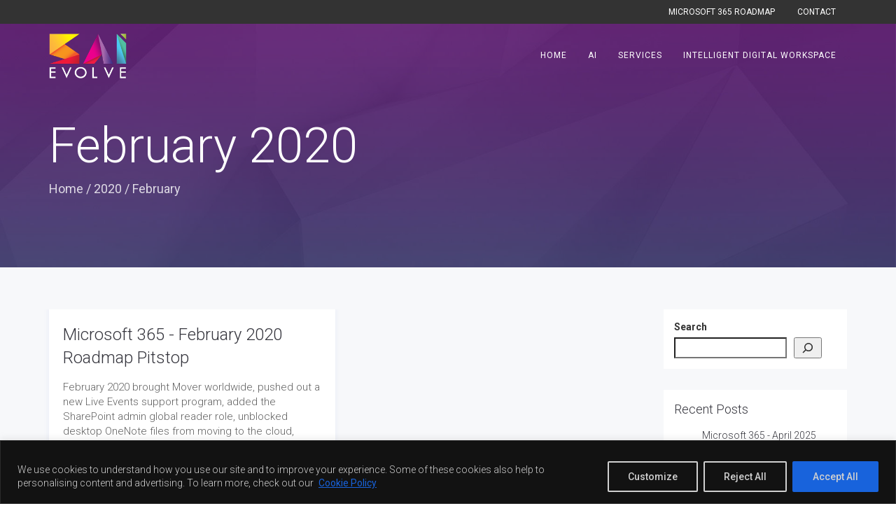

--- FILE ---
content_type: text/css
request_url: https://cdne-p-wp-saievolve.azureedge.net/saievolve-web/wp-content/uploads/freshframework/css/colors.css?ver=6.9
body_size: 5419
content:
.l-services-v1 .l-services-v1-icon{
	box-shadow:0 0 5px 2px rgba(0, 188, 212, 0.7)
}
.l-services-v1.l-services-v1-icon-one .l-services-v1-title{
	color:#4b9ec2
}
.blog-grid .blog-grid-supplemental-category,
.blog-grid .blog-grid-supplemental-category a{
	color:#4b9ec2
}
.widget_archive li a:hover,
.widget_categories li a:hover,
.widget_pages li a:hover,
.widget_meta li a:hover,
.widget_recent_comments li a:hover,
.widget_recent_entries li a:hover,
.widget_nav_menu li a:hover,
.woocommerce.widget_product_categories li a:hover,
.widget_rss li a:hover{
	color:#4b9ec2
}
#searchform #searchsubmit{
	color:#4b9ec2
}
#searchform #searchsubmit:hover{
	background-color:#4b9ec2;
	border-color:#4b9ec2
}
.widget_tag_cloud .widget-body a:hover{
	background:#4b9ec2;
	border-color:#4b9ec2
}
.news-v3 .news-v3-content .news-v3-subtitle a{
	color:#4b9ec2
}
.news-v4 .news-v4-divider{
	border-bottom:1px solid #4b9ec2
}
.blog-grid-supplemental .blog-grid-supplemental-title a{
	color:#4b9ec2
}
.news-v8:hover .news-v8-img-effect:before{
	background-color:rgba(0, 188, 212, 0.7)
}
.news-v8 .news-v8-footer-list .news-v8-footer-list-link:hover,
.fg-text-light.news-v8-footer .news-v8-footer-list-item .ff-meta-item a:hover,
.fg-text-light.news-v9-title a:hover{
	color:#4b9ec2
}
.news-v8 .news-v8-more .news-v8-more-link{
	background-color:#4b9ec2
}
.blockquotes-v1{
	color:#4b9ec2
}
.blockquotes-v1:after{
	background-color:#4b9ec2
}
.breadcrumbs-v1 a:hover{
	color:#4b9ec2
}
.breadcrumbs-v1 li.active{
	color:#4b9ec2
}
.breadcrumbs-v2 a:hover{
	color:#4b9ec2
}
.breadcrumbs-v2 li.active{
	color:#4b9ec2
}
.breadcrumbs-v3 a:hover{
	color:#4b9ec2
}
.breadcrumbs-v3 li.active{
	color:#4b9ec2
}
.breadcrumbs-v4 a:hover{
	color:#4b9ec2
}
.breadcrumbs-v5 a:hover{
	color:#4b9ec2
}
.btn-base-bg-anim{
	background:#4b9ec2
}
.btn-base-bg-anim:hover,
.btn-base-bg-anim:focus,
.btn-base-bg-anim.focus{
	background:#4b9ec2
}
.btn-group.btn-white-toggle.open .btn-white-bg:after{
	color:#4b9ec2
}
.btn-group.btn-white-toggle .dropdown-menu>li>a:hover,
.btn-group.btn-white-toggle .dropdown-menu>li>a:focus{
	background:#4b9ec2
}
.btn-dropdown-group.open .btn-dropdown-toggle{
	background:#4b9ec2
}
.btn-dropdown-group:hover .btn-dropdown-toggle{
	background:#4b9ec2
}
.divider-v1 .divider-v1-element-bg,
.divider-v2 .divider-v2-element-bg,
.divider-v3 .divider-v3-element-bg,
.divider-v3-5 .divider-v3-5-element-bg{
	background:#4b9ec2
}
.divider-v1 .divider-v1-icon,
.divider-v2 .divider-v2-icon,
.divider-v3 .divider-v3-icon,
.divider-v3-5 .divider-v3-5-icon{
	color:#4b9ec2
}
.divider-v5 .divider-v5-element{
	color:#4b9ec2
}
.divider-v5 span.before,
.divider-v5 span.after{
	border-color:#4b9ec2
}
.dropcap-base-bordered{
	color:#4b9ec2;
	border:1px solid #4b9ec2
}
.lists-base .lists-item-element-brd{
	color:#4b9ec2;
	border:1px solid #4b9ec2
}
.paginations-v3-list li>a:hover,
.paginations-v3-list li>span:hover{
	color:#4b9ec2
}
.paginations-v3-list li>.current,
.paginations-v3-list.page-numbers-single li>span,
.paginations-v3-list li.active>a,
.paginations-v3-list li.active>span{
	background:#4b9ec2
}
.paginations-v3-list li>.current:hover,
.paginations-v3-list.page-numbers-single li>span:hover,
.paginations-v3-list li.active>a:hover,
.paginations-v3-list li.active>span:hover{
	background:#4b9ec2
}
.pagers-v2 li>a:hover,
.pagers-v2 li>span:hover{
	background:#4b9ec2
}
.segment-controls{
	border:1px solid #4b9ec2
}
.tab-v1 .nav-tabs>li.active>a{
	color:#4b9ec2
}
.tab-v3 .nav-tabs>li:hover>a{
	color:#4b9ec2
}
.tab-v5 .nav-tabs.nav-tabs-left>li.active>a,
.tab-v5 .nav-tabs.nav-tabs-left>li:hover>a{
	color:#4b9ec2
}
.tab-v6 .nav-tabs.nav-tabs-right>li:active>a,
.tab-v6 .nav-tabs.nav-tabs-right>li:hover>a{
	color:#4b9ec2
}
.theme-icons-base{
	color:#4b9ec2
}
.theme-icons-wrap>a[href]>.theme-icons-white-bg:hover,
.team-v9 .theme-icons:hover{
	background-color:#4b9ec2
}
.animate-theme-icons .animate-theme-icons-base-brd{
	color:#4b9ec2;
	border:1px solid #4b9ec2
}
.timeline-v1 .timeline-v1-list-item .timeline-v1-news-title>a:hover{
	color:#4b9ec2
}
.timeline-v2 .timeline-v2-news-title>a:hover{
	color:#4b9ec2
}
.timeline-v4 .timeline-v4-subtitle a{
	color:#4b9ec2
}
.call-to-action-v1 .call-to-action-v1-title span,
.call-to-action-v2 .call-to-action-v2-telephone{
	color:#4b9ec2
}
.call-to-action-v3 .call-to-action-badge{
	background-color:#4b9ec2
}
.icon-box-v1 .icon-box-v1-header{
	background-color:#4b9ec2
}
.icon-box-v2 .icon-box-v2-icons{
	color:#4b9ec2
}
.services-v8:hover{
	background:#4b9ec2
}
.team-v3 .team-v3-overlay-content .theme-icons-white-bg:hover,
.team-v4 .team-v4-overlay-content .theme-icons-white-bg:hover{
	background-color:#4b9ec2
}
.team-v3 .team-v3-member-position{
	color:#4b9ec2
}
.testimonials-v1 .testimonials-v1-author{
	color:#4b9ec2
}
.testimonials-v4 .testimonials-v4-author{
	color:#4b9ec2
}
.testimonials-v5 .testimonials-v5-author{
	color:#4b9ec2
}
.testimonials-v6 .testimonials-v6-author{
	color:#4b9ec2
}
.footer-link-v6-list .footer-link-v6-list-item .footer-link-v6-list-link:hover{
	color:#4b9ec2
}
.header ul.navbar-nav.no-ff>li.current-menu-item>a,
.header .navbar-nav .nav-item-child.active{
	color:#4b9ec2
}
.header ul.navbar-nav.no-ff>li.current-menu-item>a:hover,
.header .navbar-nav .nav-item-child.active:hover{
	color:#4b9ec2
}
.header ul.navbar-nav.no-ff>li>a:hover,
.header ul.navbar-nav.no-ff>li>a:focus,
.header .navbar-nav .nav-item-child:hover,
.header .navbar-nav .nav-item-child:focus{
	color:#4b9ec2
}
@media (max-width: 991px) {
	.header .navbar-nav .nav-item-bg .nav-item-child{
		background:#4b9ec2
	}

}
@media (min-width: 992px) {
	.header .navbar-nav .nav-item:hover .nav-item-child{
		color:#4b9ec2
	}
	.header .navbar-nav .nav-item-bg .nav-item-child{
		background:#4b9ec2
	}

}
.header-center-aligned .navbar-nav .nav-item-child:hover{
	color:#4b9ec2
}
@media (max-width: 991px) {
	.header-center-aligned .navbar-nav .nav-item-bg .nav-item-child{
		background:#4b9ec2
	}

}
@media (min-width: 992px) {
	.header-center-aligned .navbar-nav .nav-item:hover .nav-item-child{
		color:#4b9ec2
	}
	.header-center-aligned .navbar-nav .nav-item-bg .nav-item-child{
		background:#4b9ec2
	}

}
@media (max-width: 991px) {
	.header-center-aligned-transparent .navbar-nav .nav-item-bg .nav-item-child{
		background:#4b9ec2
	}

}
@media (min-width: 992px) {
	.header-center-aligned-transparent .navbar-nav .nav-item:hover .nav-item-child{
		color:#4b9ec2
	}
	.header-center-aligned-transparent .navbar-nav .nav-item-child.active{
		color:#4b9ec2
	}
	.header-center-aligned-transparent .navbar-nav .nav-item-bg .nav-item-child{
		background:#4b9ec2
	}

}
.header-fullscreen-menu .nav-main-item-child.nav-main-item-child-dropdown.active,
.header-fullscreen-menu .nav-main-item-child.nav-main-item-child-dropdown:hover,
.header-fullscreen-menu .nav-main-item-child.nav-submenu-item-child-dropdown.active,
.header-fullscreen-menu .nav-main-item-child.nav-submenu-item-child-dropdown:hover,
.header-fullscreen-menu .nav-submenu-item-child.nav-main-item-child-dropdown.active,
.header-fullscreen-menu .nav-submenu-item-child.nav-main-item-child-dropdown:hover,
.header-fullscreen-menu .nav-submenu-item-child.nav-submenu-item-child-dropdown.active,
.header-fullscreen-menu .nav-submenu-item-child.nav-submenu-item-child-dropdown:hover{
	color:#4b9ec2
}
.header-fullscreen-menu .nav-main-item-child.nav-main-item-child-dropdown.active:before,
.header-fullscreen-menu .nav-main-item-child.nav-main-item-child-dropdown.active:after,
.header-fullscreen-menu .nav-main-item-child.nav-main-item-child-dropdown:hover:before,
.header-fullscreen-menu .nav-main-item-child.nav-main-item-child-dropdown:hover:after,
.header-fullscreen-menu .nav-main-item-child.nav-submenu-item-child-dropdown.active:before,
.header-fullscreen-menu .nav-main-item-child.nav-submenu-item-child-dropdown.active:after,
.header-fullscreen-menu .nav-main-item-child.nav-submenu-item-child-dropdown:hover:before,
.header-fullscreen-menu .nav-main-item-child.nav-submenu-item-child-dropdown:hover:after,
.header-fullscreen-menu .nav-submenu-item-child.nav-main-item-child-dropdown.active:before,
.header-fullscreen-menu .nav-submenu-item-child.nav-main-item-child-dropdown.active:after,
.header-fullscreen-menu .nav-submenu-item-child.nav-main-item-child-dropdown:hover:before,
.header-fullscreen-menu .nav-submenu-item-child.nav-main-item-child-dropdown:hover:after,
.header-fullscreen-menu .nav-submenu-item-child.nav-submenu-item-child-dropdown.active:before,
.header-fullscreen-menu .nav-submenu-item-child.nav-submenu-item-child-dropdown.active:after,
.header-fullscreen-menu .nav-submenu-item-child.nav-submenu-item-child-dropdown:hover:before,
.header-fullscreen-menu .nav-submenu-item-child.nav-submenu-item-child-dropdown:hover:after{
	color:#4b9ec2
}
.header-fullscreen-menu .nav-dropdown-menu .nav-dropdown-menu-link:hover{
	color:#4b9ec2
}
.header-fullscreen-menu .nav-dropdown-menu .nav-dropdown-menu-child.active{
	color:#4b9ec2
}
.header-fullscreen-menu .nav-dropdown-menu .nav-dropdown-menu-child:hover{
	color:#4b9ec2
}
.header-section-scroll ul.header-section-scroll-menu li.active .nav-item-child:hover,
.header-section-scroll ul.header-section-scroll-menu li.active .nav-item-child:focus{
	color:#4b9ec2
}
.header-section-scroll .header-section-scroll-menu li a:hover{
	color:#4b9ec2
}
.header-slide .header-slide-nav .header-slide-nav-link:hover{
	color:#4b9ec2
}
.header-slide-subnav .header-slide-subnav-link.active{
	background:#4b9ec2
}
.header-slide-subnav .header-slide-subnav-link.active:hover{
	background:#4b9ec2
}
.header-slide-subnav .header-slide-subnav-link:hover{
	color:#4b9ec2
}
.header-transparent .navbar-nav .open .nav-item-child:hover{
	color:#4b9ec2
}
@media (max-width: 991px) {
	.header-transparent .navbar-nav .nav-item-bg{
		border:1px solid #4b9ec2
	}
	.header-transparent .navbar-nav .nav-item-bg .nav-item-child{
		background:#4b9ec2
	}

}
@media (min-width: 992px) {
	.header-transparent .navbar-nav .nav-item:hover .nav-item-child{
		color:#4b9ec2
	}
	.header-transparent .navbar-nav .nav-item-child.active{
		color:#4b9ec2
	}
	.header-transparent .navbar-nav .nav-item-bg .nav-item-child{
		background:#4b9ec2
	}
	.header-transparent .navbar-nav .nav-item-bg .nav-item-child:hover{
		background:#4b9ec2
	}
	.header-transparent .navbar-nav .nav-item-bg:hover .nav-item-child{
		background:#4b9ec2
	}

}
.search-menu .search-btn .search-btn-default:hover,
.search-menu .search-btn .search-btn-active:hover{
	color:#4b9ec2
}
.search-classic .search-classic-field{
	border-top:2px solid #4b9ec2
}
.search-classic .search-classic-submit-button{
	background-color:#4b9ec2
}
.ark-woocommerce-products a.title:hover{
	color:#4b9ec2
}
.ark-woocommerce-products .add_to_cart_button,
.ark-woocommerce-products .added_to_cart{
	border:1px solid #4b9ec2;
	color:#4b9ec2
}
.ark-woocommerce-products .add_to_cart_button:hover,
.ark-woocommerce-products .added_to_cart:hover,
.ark-woocommerce-products .add_to_cart_button.loading{
	background:#4b9ec2
}
.animsition-loading{
	border-left:2px solid #4b9ec2
}
.theme-carousel-indicators-v3 li.active,
.theme-carousel-indicators-v3 li.fg-text-dark.active{
	color:#4b9ec2;
	border-bottom-color:#4b9ec2
}
.theme-carousel-indicators-v3 li:hover,
.theme-carousel-indicators-v3 li.fg-text-dark:hover{
	border-bottom-color:#4b9ec2
}
.theme-carousel-indicators-v3 li:hover.active,
.theme-carousel-indicators-v3 li.fg-text-dark:hover.active{
	color:#4b9ec2;
	border-bottom-color:#4b9ec2
}
.theme-carousel-indicators-v5 li.active .theme-carousel-indicators-item{
	border:2px solid #4b9ec2
}
.owl-dot span,
.owl-dots span{
	border:1px solid #4b9ec2
}
.theme-portfolio .cbp-l-loadMore-button .cbp-l-loadMore-link,
.theme-portfolio .cbp-l-loadMore-button .cbp-l-loadMore-button-link,
.theme-portfolio .cbp-l-loadMore-text .cbp-l-loadMore-link,
.theme-portfolio .cbp-l-loadMore-text .cbp-l-loadMore-button-link{
	color:#4b9ec2;
	border:1px solid #4b9ec2
}
.theme-portfolio .cbp-item .theme-portfolio-lightbox .theme-portfolio-item-v3-icon:hover:before,
.theme-portfolio .cbp-item .theme-portfolio-lightbox .theme-portfolio-item-v3-icon:hover:after{
	background:#4b9ec2
}
.portfolio-item-category:hover{
	color:#4b9ec2
}
.theme-portfolio-v2 .cbp-l-filters-alignRight .cbp-filter-item:hover{
	color:#4b9ec2
}
.theme-portfolio-filter-v1 .cbp-filter-item.cbp-filter-item-active{
	color:#4b9ec2
}
.bootstrap-switch .bootstrap-switch-handle-on.bootstrap-switch-base,
.bootstrap-switch .bootstrap-switch-handle-off.bootstrap-switch-base{
	background:#4b9ec2
}
.brd-color-base{
	border-color:#4b9ec2 !important
}
.bg-color-base-hover:hover{
	background:#4b9ec2 !important
}
.icon-color-base-hover:hover .animate-icon-item:last-child{
	color:#4b9ec2 !important
}
.before-bg-base:before{
	background:#4b9ec2 !important
}
.after-bg-base:after{
	background:#4b9ec2 !important
}
.before-after-bg-base:before,
.before-after-bg-base:after{
	background:#4b9ec2 !important
}
.ff-button-base-slide{
	color:#4b9ec2;
	border-color:#4b9ec2
}
.ff-button-base-slide:hover,
.ff-button-base-slide:focus,
.ff-button-base-slide.focus{
	background:#4b9ec2;
	border-color:#4b9ec2
}
.progress-box-v1 .progress-bar{
	background-color:#4b9ec2
}
.blog-simple-2-divider{
	background-color:#4b9ec2
}
.blog-simple-3-divider{
	background-color:#4b9ec2
}
.theme-portfolio-v2 .cbp-filter-item.cbp-filter-item-active{
	color:#4b9ec2
}
a{
	color:#4b9ec2
}
a:focus,a:hover,a:active{
	color:#4b9ec2
}
h1>a:hover,h2>a:hover,h3>a:hover,h4>a:hover,h5>a:hover,h6>a:hover{
	color:#4b9ec2
}
::selection{
	background:#4b9ec2
}
::-webkit-selection{
	background:#4b9ec2
}
::-moz-selection{
	background:#4b9ec2
}
.blog-classic .blog-classic-content .blog-classic-share .blog-classic-share-item .blog-classic-share-link:hover .blog-share-icon{
	color:#4b9ec2
}
.blog-classic .blog-classic-content .blog-classic-publisher .blog-classic-publisher-name>a:hover{
	color:#4b9ec2
}
.blog-grid .blog-grid-supplemental-category{
	color:#4b9ec2
}
.blog-grid-quote .blog-grid-quote-text:hover{
	color:#4b9ec2
}
.blog-grid-quote-v2{
	background:#4b9ec2
}
.blog-grid-thumb .blog-grid-thumb-body:before{
	background:rgba(0, 188, 212, 0.7)
}
.twitter-feed .twitter-feed-item .twitter-feed-content .twitter-feed-link{
	color:#4b9ec2
}
.featured-article .featured-article-content .featured-article-content-title>a:hover{
	color:#4b9ec2
}
.blog-sidebar-tags>li>a:hover{
	background:#4b9ec2;
	border-color:#4b9ec2
}
.btn-base-brd{
	color:#4b9ec2;
	border-color:#4b9ec2
}
.btn-base-brd:hover,
.btn-base-brd:focus,
.btn-base-brd.focus{
	background:#4b9ec2;
	border-color:#4b9ec2
}
.btn-white-bg:hover,
.btn-white-bg:focus,
.btn-white-bg.focus{
	background:#4b9ec2;
	border-color:#4b9ec2
}
.btn-base-bg-slide{
	background:#4b9ec2
}
.btn-base-bg-slide:hover,
.btn-base-bg-slide:focus,
.btn-base-bg-slide.focus{
	background:#4b9ec2
}
.btn-white-bg-slide:after,
.btn-white-bg-slide:before{
	background:#4b9ec2
}
.blog-teaser-v2:hover .blog-teaser-v2-overlay{
	background:rgba(0, 188, 212, 0.7)
}
.news-v1 .news-v1-heading .news-v1-heading-tag:hover{
	color:#4b9ec2
}
.news-v1 .news-v1-lists .news-v1-lists-item .news-v1-lists-link:hover{
	color:#4b9ec2
}
.news-v4 .news-v4-title-element-left:after{
	border-bottom-color:#4b9ec2
}
.news-v4 .news-v4-title-element-right:after{
	border-bottom-color:#4b9ec2
}
.news-v5 .news-v5-icon{
	color:#4b9ec2
}
.news-v6 .news-v6-subtitle{
	color:#4b9ec2
}
.news-v8:hover .news-v8-img-effect:before{
	background:rgba(0, 188, 212, 0.7)
}
.news-v8 .news-v8-footer-list .news-v8-footer-list-link:hover{
	color:#4b9ec2
}
.news-v8 .news-v8-more .news-v8-more-link{
	background:#4b9ec2
}
.accordion-v1 .panel-title>a[aria-expanded="true"]{
	background:#4b9ec2
}
.accordion-v1 .panel-title>a:hover{
	background:#4b9ec2
}
.accordion-v2 .panel-title>a:hover{
	color:#4b9ec2
}
.accordion-v2 .panel-title>a:hover:after{
	color:#4b9ec2
}
.accordion-v3 .panel-title>a:hover{
	color:#4b9ec2
}
.accordion-v3 .panel-title>a:hover:before{
	color:#4b9ec2
}
.accordion-v4 .panel-title>a:before{
	color:#4b9ec2
}
.accordion-v4 .panel-title>a:hover{
	color:#4b9ec2
}
.accordion-v4 .panel-title>a:hover:before{
	color:#4b9ec2
}
.accordion-v5 .panel-title>a:hover{
	color:#4b9ec2
}
.accordion-v5 .panel-title>a:hover:after{
	color:#4b9ec2
}
.breadcrumbs-v1 .breadcrumbs-v1-links>li>a:hover{
	color:#4b9ec2
}
.breadcrumbs-v1 .breadcrumbs-v1-links>li.active{
	color:#4b9ec2
}
.breadcrumbs-v2 .breadcrumbs-v2-links>li>a:hover{
	color:#4b9ec2
}
.breadcrumbs-v2 .breadcrumbs-v2-links>li.active{
	color:#4b9ec2
}
.breadcrumbs-v3 .breadcrumbs-v3-links>li>a:hover{
	color:#4b9ec2
}
.breadcrumbs-v3 .breadcrumbs-v3-links>li.active{
	color:#4b9ec2
}
.btn-base{
	color:#4b9ec2
}
.btn-base:hover,
.btn-base:focus,
.btn-base.focus{
	background:#4b9ec2;
	border-color:#4b9ec2
}
.divider-v1 .divider-v1-element-bg,
.divider-v2 .divider-v2-element-bg,
.divider-v3 .divider-v3-element-bg{
	background:#4b9ec2
}
.divider-v2 .divider-v2-icon,
.divider-v3 .divider-v3-icon{
	color:#4b9ec2
}
.dropcap-base{
	color:#4b9ec2
}
.dropcap-base-bg{
	background:#4b9ec2
}
.dropcap-base-bordered{
	color:#4b9ec2;
	border-color:#4b9ec2
}
.bordered-icon .bordered-icon-box:hover{
	background:#4b9ec2
}
.lists-base>li>a:hover,
.lists-dark>li>a:hover{
	color:#4b9ec2
}
.lists-base>li .lists-item-element,
.lists-dark>li .lists-base .lists-item-element,
.lists-base .lists-dark>li .lists-item-element{
	color:#4b9ec2
}
.lists-base .lists-item-element-brd{
	color:#4b9ec2;
	border-color:#4b9ec2
}
.lists-base .lists-item-element-bg{
	background:#4b9ec2
}
.numeric-base-lists>li>a:hover,
.numeric-dark-lists>li>a:hover{
	color:#4b9ec2
}
.numeric-base-lists>li{
	color:#4b9ec2
}
.login .login-form-forgot:hover{
	color:#4b9ec2
}
.paginations-v1-list>li>a:hover,
.paginations-v1-list>li>span:hover{
	background:rgba(0, 188, 212, 0.7)
}
.paginations-v1-list>li.next>a:hover,
.paginations-v1-list>li.next>span:hover,
.paginations-v1-list>li.previous>a:hover,
.paginations-v1-list>li.previous>span:hover{
	color:#4b9ec2
}
.paginations-v1-list>li.active>a,
.paginations-v1-list>li.active>span{
	background:#4b9ec2
}
.paginations-v2-list>li>a:hover,
.paginations-v2-list>li>span:hover{
	color:#4b9ec2;
	border-bottom-color:#4b9ec2
}
.paginations-v2-list>li.active>a,
.paginations-v2-list>li.active>span{
	color:#4b9ec2;
	border-bottom-color:#4b9ec2
}
.paginations-v2-list>li.active>a:hover,
.paginations-v2-list>li.active>span:hover{
	color:#4b9ec2
}
.paginations-v3-list>li>a,
.paginations-v3-list>li>span{
	color:#4b9ec2
}
.paginations-v3-list>li>a:hover,
.paginations-v3-list>li>span:hover{
	color:#4b9ec2
}
.paginations-v3-list>li.active>a,
.paginations-v3-list>li.active>span{
	background:#4b9ec2;
	border-color:#4b9ec2
}
.paginations-v3-list>li.active>a:hover,
.paginations-v3-list>li.active>span:hover{
	background:#4b9ec2
}
.pagers-v1:hover{
	background:#4b9ec2
}
.pagers-v2 li>a:hover,
.pagers-v2 li>span:hover{
	border-color:#4b9ec2;
	background:#4b9ec2
}
.tab-v1 .nav-tabs>li:hover>a{
	color:#4b9ec2
}
.tab-v3 .nav-tabs>li:not(.active):hover>a{
	color:#4b9ec2
}
.tab-v3 .nav-tabs>li.active>a{
	background:#4b9ec2
}
.tab-v4 .nav-tabs{
	background:#4b9ec2
}
.tab-v5 .nav-tabs.nav-tabs-left>li:hover>a{
	color:#4b9ec2
}
.tab-v5 .nav-tabs.nav-tabs-left>li.active>a{
	color:#4b9ec2
}
.tab-v6 .nav-tabs.nav-tabs-right>li:hover>a{
	color:#4b9ec2
}
.tab-v6 .nav-tabs.nav-tabs-right>li.active>a{
	color:#4b9ec2
}
.theme-icons-wrap>a[href]>.theme-icons-base-hover:hover{
	background:#4b9ec2
}
.theme-icons-base-bg{
	background:#4b9ec2
}
.theme-icons-wrap>a[href]>.theme-icons-grey-light-bg:hover{
	background:#4b9ec2
}
.theme-icons-base-brd{
	color:#4b9ec2;
	border-color:#4b9ec2
}
.theme-icons-wrap>a[href]>.theme-icons-base-brd:hover{
	background:#4b9ec2;
	border-color:#4b9ec2
}
.animate-theme-icons .animate-theme-icons-base{
	color:#4b9ec2
}
.animate-theme-icons .animate-theme-icons-base-bg{
	background:#4b9ec2
}
.animate-theme-icons .animate-theme-icons-base-brd{
	color:#4b9ec2;
	border-color:#4b9ec2
}
.theme-icons-elegant .theme-icons-element .theme-icons-wrap>a[href]>.theme-icons:hover{
	background:#4b9ec2
}
.image-gallery .image-gallery-overlay{
	background:rgba(0, 188, 212, 0.7)
}
.image-gallery-v2 .image-gallery-v2-overlay{
	background:rgba(0, 188, 212, 0.7)
}
.i-banner-v2 .i-banner-v2-heading .i-banner-v2-heading-month{
	color:#4b9ec2
}
.i-banner-v3 .i-banner-v3-content .i-banner-v3-element .i-banner-v3-element-icon{
	color:#4b9ec2
}
.newsletter-v5 .newsletter-v5-btn:hover{
	color:#4b9ec2
}
.newsletter-v8:hover{
	background:#4b9ec2
}
.poster-v1 .poster-v1-body .poster-v1-author{
	color:#4b9ec2
}
.poster-v2 .poster-v2-subtitle{
	color:#4b9ec2
}
.process-v1 .process-v1-back{
	background:#4b9ec2
}
.process-v2:hover .process-v2-element{
	background:#4b9ec2
}
.service-block-v4 .service-block-v4-content .service-block-v4-content-subtitle{
	color:#4b9ec2
}
.service-block-v6.service-block-v6-color-three:before{
	background:rgba(0, 188, 212, 0.7)
}
.service-block-v8 .service-block-v8-subtitle{
	color:#4b9ec2
}
.team-v1 .team-v1-content .team-v1-socials .team-v1-socials-link:hover{
	color:#4b9ec2
}
.team-v2 .team-v2-member-position{
	color:#4b9ec2
}
.team-v3 .team-v3-header .team-v3-member-position{
	color:#4b9ec2
}
.team-v5 .team-v5-content .team-v5-author-contact:hover{
	color:#4b9ec2
}
.footer .footer-address .footer-address-link:hover{
	color:#4b9ec2
}
.footer .footer-media .footer-media-item .footer-media-link:hover{
	color:#4b9ec2
}
.footer .footer-tags>li>a:hover{
	background:#4b9ec2;
	border-color:#4b9ec2
}
.footer .footer-news-list .footer-news-list-item .footer-news-list-link:hover{
	color:#4b9ec2
}
.footer .footer-video-title .footer-video-title-link:hover{
	color:#4b9ec2
}
.footer .footer-copyright .footer-copyright-item>a:hover{
	color:#4b9ec2
}
.footer .footer-toggle .footer-toggle-link:hover{
	color:#4b9ec2
}
.footer-v2{
	background:#4b9ec2
}
.footer-v4 .footer-v4-service .footer-v4-service-item .footer-v4-service-icon{
	color:#4b9ec2
}
.footer-v4 .footer-v4-service .footer-v4-service-item .footer-v4-service-link:hover{
	color:#4b9ec2
}
.footer-v4 .footer-v4-news .footer-v4-news-item .footer-v4-news-link:hover{
	color:#4b9ec2
}
.footer-v4 .footer-v4-link:hover{
	color:#4b9ec2
}
.footer-v4 .footer-v4-copyright .footer-v4-terms-list .footer-v4-terms-link:hover{
	color:#4b9ec2
}
.footer-v5 .footer-v5-content-subtitle{
	color:#4b9ec2
}
.footer-v5 .footer-v5-list .footer-v5-list-item .footer-v5-list-link:hover{
	color:#4b9ec2
}
.footer-v5-copyright .footer-v5-copright-socials .footer-v5-copright-socials-item .footer-v5-copright-socials-link:hover{
	color:#4b9ec2
}
.footer-v6 .footer-link-v6-list .footer-link-v6-list-item .footer-link-v6-list-link:hover{
	color:#4b9ec2
}
.form-modal .form-modal-back-btn-message .form-modal-back-btn-message-link{
	color:#4b9ec2
}
.form-modal .form-modal-input-group .form-modal-hide-password:hover{
	color:#4b9ec2
}
.form-modal .form-modal-close-form:hover{
	color:#4b9ec2
}
.header .navbar-toggle:hover .toggle-icon{
	background:#4b9ec2
}
.header .navbar-toggle:hover .toggle-icon:before,
.header .navbar-toggle:hover .toggle-icon:after{
	background:#4b9ec2
}
.header .topbar-toggle-trigger:hover .topbar-toggle-trigger-style{
	background:#4b9ec2
}
.header .topbar-toggle-trigger:hover .topbar-toggle-trigger-style:before,
.header .topbar-toggle-trigger:hover .topbar-toggle-trigger-style:after{
	background:#4b9ec2
}
.header .topbar-toggle-trigger-icon-style:hover{
	color:#4b9ec2
}
.header .navbar-nav .nav-item-child.active{
	color:#4b9ec2
}
.header .navbar-nav .nav-item-child.active:hover{
	color:#4b9ec2
}
.header .navbar-nav .nav-item-child:hover,
.header .navbar-nav .nav-item-child:focus{
	color:#4b9ec2
}
.header .dropdown-menu .dropdown-menu-item .dropdown-menu-item-child.active{
	color:#4b9ec2
}
.header .dropdown-menu .dropdown-menu-item .dropdown-menu-item-child.active:hover{
	color:#4b9ec2
}
.header .dropdown-menu .dropdown-menu-item .dropdown-menu-item-child:hover{
	background:#4b9ec2
}
.header .dropdown-menu .dropdown-menu-item.active .dropdown-menu-item-child{
	color:#4b9ec2
}
.header .dropdown-submenu:hover>.dropdown-submenu-child:not(:hover){
	color:#4b9ec2
}
.header .dropdown-submenu .dropdown-submenu-child.active{
	color:#4b9ec2
}
.header .dropdown-submenu .dropdown-submenu-child.active:hover{
	color:#4b9ec2
}
.header .dropdown-submenu .dropdown-submenu-child.active:hover:after{
	color:#4b9ec2
}
.header .dropdown-submenu .dropdown-submenu-child:hover{
	background:#4b9ec2
}
.header .dropdown-submenu.active .dropdown-submenu-child{
	color:#4b9ec2
}
.header .dropdown-submenu.active .dropdown-submenu-child:hover{
	color:#4b9ec2
}
.header .mega-menu-list .mega-menu-child.active{
	color:#4b9ec2
}
.header .mega-menu-list .mega-menu-child.active:hover{
	color:#4b9ec2
}
.header .mega-menu-list .mega-menu-child:hover{
	background:#4b9ec2
}
@media (max-width: 991px) {
	.header .navbar-nav .nav-item-bg{
		border-color:#4b9ec2
	}
	.header .navbar-nav .nav-item-bg .nav-item-child{
		background:#4b9ec2
	}

}
@media (min-width: 992px) {
	.header .navbar-nav .nav-item:hover .nav-item-child{
		color:#4b9ec2
	}
	.header .navbar-nav .nav-item-bg{
		border-color:#4b9ec2
	}
	.header .navbar-nav .nav-item-bg .nav-item-child{
		background:#4b9ec2
	}

}
.header-center-aligned .navbar-toggle:hover .toggle-icon{
	background:#4b9ec2
}
.header-center-aligned .navbar-toggle:hover .toggle-icon:before,
.header-center-aligned .navbar-toggle:hover .toggle-icon:after{
	background:#4b9ec2
}
.header-center-aligned .topbar-toggle-trigger:hover .topbar-toggle-trigger-style{
	background:#4b9ec2
}
.header-center-aligned .topbar-toggle-trigger:hover .topbar-toggle-trigger-style:before,
.header-center-aligned .topbar-toggle-trigger:hover .topbar-toggle-trigger-style:after{
	background:#4b9ec2
}
.header-center-aligned .topbar-toggle-trigger-icon-style:hover{
	color:#4b9ec2
}
.header-center-aligned .navbar-nav .nav-item-child.active{
	color:#4b9ec2
}
.header-center-aligned .navbar-nav .nav-item-child.active:hover{
	color:#4b9ec2
}
.header-center-aligned .navbar-nav .nav-item-child:hover,
.header-center-aligned .navbar-nav .nav-item-child:focus{
	color:#4b9ec2
}
.header-center-aligned .dropdown-menu .dropdown-menu-item .dropdown-menu-item-child.active{
	color:#4b9ec2
}
.header-center-aligned .dropdown-menu .dropdown-menu-item .dropdown-menu-item-child.active:hover{
	color:#4b9ec2
}
.header-center-aligned .dropdown-menu .dropdown-menu-item .dropdown-menu-item-child:hover{
	background:#4b9ec2
}
.header-center-aligned .dropdown-menu .dropdown-menu-item.active .dropdown-menu-item-child{
	color:#4b9ec2
}
.header-center-aligned .dropdown-submenu:hover>.dropdown-submenu-child:not(:hover){
	color:#4b9ec2
}
.header-center-aligned .dropdown-submenu .dropdown-submenu-child.active{
	color:#4b9ec2
}
.header-center-aligned .dropdown-submenu .dropdown-submenu-child.active:hover{
	color:#4b9ec2
}
.header-center-aligned .dropdown-submenu .dropdown-submenu-child.active:hover:after{
	color:#4b9ec2
}
.header-center-aligned .dropdown-submenu .dropdown-submenu-child:hover{
	background:#4b9ec2
}
.header-center-aligned .dropdown-submenu.active .dropdown-submenu-child{
	color:#4b9ec2
}
.header-center-aligned .dropdown-submenu.active .dropdown-submenu-child:hover{
	color:#4b9ec2
}
.header-center-aligned .mega-menu-list .mega-menu-child.active{
	color:#4b9ec2
}
.header-center-aligned .mega-menu-list .mega-menu-child.active:hover{
	color:#4b9ec2
}
.header-center-aligned .mega-menu-list .mega-menu-child:hover{
	background:#4b9ec2
}
@media (max-width: 991px) {
	.header-center-aligned .navbar-nav .nav-item-bg{
		border-color:#4b9ec2
	}
	.header-center-aligned .navbar-nav .nav-item-bg .nav-item-child{
		background:#4b9ec2
	}

}
@media (min-width: 992px) {
	.header-center-aligned .navbar-nav .nav-item:hover .nav-item-child{
		color:#4b9ec2
	}
	.header-center-aligned .navbar-nav .nav-item-bg{
		border-color:#4b9ec2
	}
	.header-center-aligned .navbar-nav .nav-item-bg .nav-item-child{
		background:#4b9ec2
	}

}
.header-center-aligned-transparent .navbar-toggle:hover .toggle-icon{
	background:#4b9ec2
}
.header-center-aligned-transparent .navbar-toggle:hover .toggle-icon:before,
.header-center-aligned-transparent .navbar-toggle:hover .toggle-icon:after{
	background:#4b9ec2
}
.header-center-aligned-transparent .topbar-toggle-trigger:hover .topbar-toggle-trigger-style{
	background:#4b9ec2
}
.header-center-aligned-transparent .topbar-toggle-trigger:hover .topbar-toggle-trigger-style:before,
.header-center-aligned-transparent .topbar-toggle-trigger:hover .topbar-toggle-trigger-style:after{
	background:#4b9ec2
}
.header-center-aligned-transparent .topbar-toggle-trigger-icon-style:hover{
	color:#4b9ec2
}
.header-center-aligned-transparent .navbar-nav .nav-item-child.active{
	color:#4b9ec2
}
.header-center-aligned-transparent .navbar-nav .nav-item-child.active:hover{
	color:#4b9ec2
}
.header-center-aligned-transparent .navbar-nav .nav-item-child:hover{
	color:#4b9ec2
}
.header-center-aligned-transparent .dropdown-menu .dropdown-menu-item .dropdown-menu-item-child.active{
	color:#4b9ec2
}
.header-center-aligned-transparent .dropdown-menu .dropdown-menu-item .dropdown-menu-item-child.active:hover{
	color:#4b9ec2
}
.header-center-aligned-transparent .dropdown-menu .dropdown-menu-item .dropdown-menu-item-child:hover{
	background:#4b9ec2
}
.header-center-aligned-transparent .dropdown-menu .dropdown-menu-item.active .dropdown-menu-item-child{
	color:#4b9ec2
}
.header-center-aligned-transparent .dropdown-submenu:hover>.dropdown-submenu-child:not(:hover){
	color:#4b9ec2
}
.header-center-aligned-transparent .dropdown-submenu .dropdown-submenu-child.active{
	color:#4b9ec2
}
.header-center-aligned-transparent .dropdown-submenu .dropdown-submenu-child.active:hover{
	color:#4b9ec2
}
.header-center-aligned-transparent .dropdown-submenu .dropdown-submenu-child.active:hover:after{
	color:#4b9ec2
}
.header-center-aligned-transparent .dropdown-submenu .dropdown-submenu-child:hover{
	background:#4b9ec2
}
.header-center-aligned-transparent .dropdown-submenu.active .dropdown-submenu-child{
	color:#4b9ec2
}
.header-center-aligned-transparent .dropdown-submenu.active .dropdown-submenu-child:hover{
	color:#4b9ec2
}
.header-center-aligned-transparent .mega-menu-list .mega-menu-child.active{
	color:#4b9ec2
}
.header-center-aligned-transparent .mega-menu-list .mega-menu-child.active:hover{
	color:#4b9ec2
}
.header-center-aligned-transparent .mega-menu-list .mega-menu-child:hover{
	background:#4b9ec2
}
@media (max-width: 991px) {
	.header-center-aligned-transparent .navbar-nav .nav-item-bg{
		border-color:#4b9ec2
	}
	.header-center-aligned-transparent .navbar-nav .nav-item-bg .nav-item-child{
		background:#4b9ec2
	}

}
@media (min-width: 992px) {
	.header-center-aligned-transparent .navbar-nav .nav-item:hover .nav-item-child{
		color:#4b9ec2
	}
	.header-center-aligned-transparent .navbar-nav .nav-item-child.active{
		color:#4b9ec2
	}
	.header-center-aligned-transparent .navbar-nav .nav-item-bg{
		border-color:#4b9ec2
	}
	.header-center-aligned-transparent .navbar-nav .nav-item-bg .nav-item-child{
		background:#4b9ec2
	}

}
.header-fullscreen .header-fullscreen-nav-actions-left .header-fullscreen-nav-trigger:hover .header-fullscreen-nav-trigger-icon{
	background:#4b9ec2
}
.header-fullscreen .header-fullscreen-nav-actions-left .header-fullscreen-nav-trigger:hover .header-fullscreen-nav-trigger-icon:before,
.header-fullscreen .header-fullscreen-nav-actions-left .header-fullscreen-nav-trigger:hover .header-fullscreen-nav-trigger-icon:after{
	background:#4b9ec2
}
.header-fullscreen .header-fullscreen-nav-actions-right .nav-item-child{
	background:#4b9ec2
}
.header-fullscreen .header-fullscreen-nav-bg-overlay .header-fullscreen-nav-close:hover{
	color:#4b9ec2
}
.header-fullscreen .header-fullscreen-menu .nav-main-item-child.nav-main-item-child-dropdown.active,
.header-fullscreen .header-fullscreen-menu .nav-main-item-child.nav-main-item-child-dropdown:hover,
.header-fullscreen .header-fullscreen-menu .nav-main-item-child.nav-submenu-item-child-dropdown.active,
.header-fullscreen .header-fullscreen-menu .nav-main-item-child.nav-submenu-item-child-dropdown:hover,
.header-fullscreen .header-fullscreen-menu .nav-submenu-item-child.nav-main-item-child-dropdown.active,
.header-fullscreen .header-fullscreen-menu .nav-submenu-item-child.nav-main-item-child-dropdown:hover,
.header-fullscreen .header-fullscreen-menu .nav-submenu-item-child.nav-submenu-item-child-dropdown.active,
.header-fullscreen .header-fullscreen-menu .nav-submenu-item-child.nav-submenu-item-child-dropdown:hover{
	color:#4b9ec2
}
.header-fullscreen .header-fullscreen-menu .nav-main-item-child.nav-main-item-child-dropdown.active:before,
.header-fullscreen .header-fullscreen-menu .nav-main-item-child.nav-main-item-child-dropdown.active:after,
.header-fullscreen .header-fullscreen-menu .nav-main-item-child.nav-main-item-child-dropdown:hover:before,
.header-fullscreen .header-fullscreen-menu .nav-main-item-child.nav-main-item-child-dropdown:hover:after,
.header-fullscreen .header-fullscreen-menu .nav-main-item-child.nav-submenu-item-child-dropdown.active:before,
.header-fullscreen .header-fullscreen-menu .nav-main-item-child.nav-submenu-item-child-dropdown.active:after,
.header-fullscreen .header-fullscreen-menu .nav-main-item-child.nav-submenu-item-child-dropdown:hover:before,
.header-fullscreen .header-fullscreen-menu .nav-main-item-child.nav-submenu-item-child-dropdown:hover:after,
.header-fullscreen .header-fullscreen-menu .nav-submenu-item-child.nav-main-item-child-dropdown.active:before,
.header-fullscreen .header-fullscreen-menu .nav-submenu-item-child.nav-main-item-child-dropdown.active:after,
.header-fullscreen .header-fullscreen-menu .nav-submenu-item-child.nav-main-item-child-dropdown:hover:before,
.header-fullscreen .header-fullscreen-menu .nav-submenu-item-child.nav-main-item-child-dropdown:hover:after,
.header-fullscreen .header-fullscreen-menu .nav-submenu-item-child.nav-submenu-item-child-dropdown.active:before,
.header-fullscreen .header-fullscreen-menu .nav-submenu-item-child.nav-submenu-item-child-dropdown.active:after,
.header-fullscreen .header-fullscreen-menu .nav-submenu-item-child.nav-submenu-item-child-dropdown:hover:before,
.header-fullscreen .header-fullscreen-menu .nav-submenu-item-child.nav-submenu-item-child-dropdown:hover:after{
	color:#4b9ec2
}
.header-fullscreen .header-fullscreen-menu .nav-dropdown-menu .nav-dropdown-menu-link:hover{
	color:#4b9ec2
}
.header-fullscreen .header-fullscreen-menu .nav-dropdown-menu .nav-dropdown-menu-child.active{
	color:#4b9ec2
}
.header-fullscreen .header-fullscreen-menu .nav-dropdown-menu .nav-dropdown-menu-child:hover{
	color:#4b9ec2
}
@media (max-width: 991px) {
	.header-fullscreen .header-fullscreen-nav-actions-left .header-fullscreen-nav-trigger:hover .header-fullscreen-nav-trigger-icon{
		background:#4b9ec2
	}
	.header-fullscreen .header-fullscreen-nav-actions-left .header-fullscreen-nav-trigger:hover .header-fullscreen-nav-trigger-icon:before,
	.header-fullscreen .header-fullscreen-nav-actions-left .header-fullscreen-nav-trigger:hover .header-fullscreen-nav-trigger-icon:after{
		background:#4b9ec2
	}

}
@media (min-width: 992px) {
	.header-shrink.header-fullscreen .header-fullscreen-nav-actions-left .header-fullscreen-nav-trigger:hover .header-fullscreen-nav-trigger-icon{
		background:#4b9ec2
	}
	.header-shrink.header-fullscreen .header-fullscreen-nav-actions-left .header-fullscreen-nav-trigger:hover .header-fullscreen-nav-trigger-icon:before,
	.header-shrink.header-fullscreen .header-fullscreen-nav-actions-left .header-fullscreen-nav-trigger:hover .header-fullscreen-nav-trigger-icon:after{
		background:#4b9ec2
	}

}
.header-section-scroll .navbar-toggle:hover .toggle-icon{
	background:#4b9ec2
}
.header-section-scroll .navbar-toggle:hover .toggle-icon:before,
.header-section-scroll .navbar-toggle:hover .toggle-icon:after{
	background:#4b9ec2
}
.header-section-scroll .header-section-scroll-menu .nav-item.active .nav-item-child:hover,
.header-section-scroll .header-section-scroll-menu .nav-item.active .nav-item-child:focus{
	color:#4b9ec2
}
.header-section-scroll .header-section-scroll-menu .nav-item-child:hover{
	color:#4b9ec2
}
.header-transparent .navbar-toggle:hover .toggle-icon{
	background:#4b9ec2
}
.header-transparent .navbar-toggle:hover .toggle-icon:before,
.header-transparent .navbar-toggle:hover .toggle-icon:after{
	background:#4b9ec2
}
.header-transparent .topbar-toggle-trigger:hover .topbar-toggle-trigger-style{
	background:#4b9ec2
}
.header-transparent .topbar-toggle-trigger:hover .topbar-toggle-trigger-style:before,
.header-transparent .topbar-toggle-trigger:hover .topbar-toggle-trigger-style:after{
	background:#4b9ec2
}
.header-transparent .topbar-toggle-trigger-icon-style:hover{
	color:#4b9ec2
}
.header-transparent .navbar-nav .nav-item-child.active{
	color:#4b9ec2
}
.header-transparent .navbar-nav .nav-item-child.active:hover{
	color:#4b9ec2
}
.header-transparent .navbar-nav .nav-item-child:hover{
	color:#4b9ec2
}
.header-transparent .dropdown-menu .dropdown-menu-item .dropdown-menu-item-child.active{
	color:#4b9ec2
}
.header-transparent .dropdown-menu .dropdown-menu-item .dropdown-menu-item-child.active:hover{
	color:#4b9ec2
}
.header-transparent .dropdown-menu .dropdown-menu-item .dropdown-menu-item-child:hover{
	background:#4b9ec2
}
.header-transparent .dropdown-menu .dropdown-menu-item.active .dropdown-menu-item-child{
	color:#4b9ec2
}
.header-transparent .dropdown-submenu:hover>.dropdown-submenu-child:not(:hover){
	color:#4b9ec2
}
.header-transparent .dropdown-submenu .dropdown-submenu-child.active{
	color:#4b9ec2
}
.header-transparent .dropdown-submenu .dropdown-submenu-child.active:hover{
	color:#4b9ec2
}
.header-transparent .dropdown-submenu .dropdown-submenu-child.active:hover:after{
	color:#4b9ec2
}
.header-transparent .dropdown-submenu .dropdown-submenu-child:hover{
	background:#4b9ec2
}
.header-transparent .dropdown-submenu.active .dropdown-submenu-child{
	color:#4b9ec2
}
.header-transparent .dropdown-submenu.active .dropdown-submenu-child:hover{
	color:#4b9ec2
}
.header-transparent .mega-menu-list .mega-menu-child.active{
	color:#4b9ec2
}
.header-transparent .mega-menu-list .mega-menu-child.active:hover{
	color:#4b9ec2
}
.header-transparent .mega-menu-list .mega-menu-child:hover{
	background:#4b9ec2
}
@media (max-width: 991px) {
	.header-transparent .navbar-nav .nav-item-bg{
		border-color:#4b9ec2
	}
	.header-transparent .navbar-nav .nav-item-bg .nav-item-child{
		background:#4b9ec2
	}

}
@media (min-width: 992px) {
	.header-transparent .navbar-nav .nav-item:hover .nav-item-child{
		color:#4b9ec2
	}
	.header-transparent .navbar-nav .nav-item-child.active{
		color:#4b9ec2
	}
	.header-transparent .navbar-nav .nav-item-bg{
		border-color:#4b9ec2
	}
	.header-transparent .navbar-nav .nav-item-bg .nav-item-child{
		background:#4b9ec2
	}
	.header-transparent .navbar-nav .nav-item-bg .nav-item-child:hover{
		background:#4b9ec2
	}
	.header-transparent .navbar-nav .nav-item-bg:hover .nav-item-child{
		background:#4b9ec2
	}

}
.header-vertical .navbar-toggle:hover .toggle-icon{
	background:#4b9ec2
}
.header-vertical .navbar-toggle:hover .toggle-icon:before,
.header-vertical .navbar-toggle:hover .toggle-icon:after{
	background:#4b9ec2
}
.header-vertical .header-vertical-menu .nav-main-item-child.nav-main-item-child-dropdown.active,
.header-vertical .header-vertical-menu .nav-main-item-child.nav-main-item-child-dropdown:hover,
.header-vertical .header-vertical-menu .nav-main-item-child.nav-submenu-item-child-dropdown.active,
.header-vertical .header-vertical-menu .nav-main-item-child.nav-submenu-item-child-dropdown:hover,
.header-vertical .header-vertical-menu .nav-submenu-item-child.nav-main-item-child-dropdown.active,
.header-vertical .header-vertical-menu .nav-submenu-item-child.nav-main-item-child-dropdown:hover,
.header-vertical .header-vertical-menu .nav-submenu-item-child.nav-submenu-item-child-dropdown.active,
.header-vertical .header-vertical-menu .nav-submenu-item-child.nav-submenu-item-child-dropdown:hover{
	color:#4b9ec2
}
.header-vertical .header-vertical-menu .nav-main-item-child.nav-main-item-child-dropdown.active:before,
.header-vertical .header-vertical-menu .nav-main-item-child.nav-main-item-child-dropdown.active:after,
.header-vertical .header-vertical-menu .nav-main-item-child.nav-main-item-child-dropdown:hover:before,
.header-vertical .header-vertical-menu .nav-main-item-child.nav-main-item-child-dropdown:hover:after,
.header-vertical .header-vertical-menu .nav-main-item-child.nav-submenu-item-child-dropdown.active:before,
.header-vertical .header-vertical-menu .nav-main-item-child.nav-submenu-item-child-dropdown.active:after,
.header-vertical .header-vertical-menu .nav-main-item-child.nav-submenu-item-child-dropdown:hover:before,
.header-vertical .header-vertical-menu .nav-main-item-child.nav-submenu-item-child-dropdown:hover:after,
.header-vertical .header-vertical-menu .nav-submenu-item-child.nav-main-item-child-dropdown.active:before,
.header-vertical .header-vertical-menu .nav-submenu-item-child.nav-main-item-child-dropdown.active:after,
.header-vertical .header-vertical-menu .nav-submenu-item-child.nav-main-item-child-dropdown:hover:before,
.header-vertical .header-vertical-menu .nav-submenu-item-child.nav-main-item-child-dropdown:hover:after,
.header-vertical .header-vertical-menu .nav-submenu-item-child.nav-submenu-item-child-dropdown.active:before,
.header-vertical .header-vertical-menu .nav-submenu-item-child.nav-submenu-item-child-dropdown.active:after,
.header-vertical .header-vertical-menu .nav-submenu-item-child.nav-submenu-item-child-dropdown:hover:before,
.header-vertical .header-vertical-menu .nav-submenu-item-child.nav-submenu-item-child-dropdown:hover:after{
	color:#4b9ec2
}
.header-vertical .header-vertical-menu .nav-dropdown-menu .nav-dropdown-menu-link:hover{
	color:#4b9ec2
}
.header-vertical .header-vertical-menu .nav-dropdown-menu .nav-dropdown-menu-child.active{
	color:#4b9ec2
}
.header-vertical .header-vertical-menu .nav-dropdown-menu .nav-dropdown-menu-child:hover{
	color:#4b9ec2
}
.search .search-btn .search-btn-default:hover,
.search .search-btn .search-btn-active:hover{
	color:#4b9ec2
}
@media (max-width: 992px) {
	.search.search-white .search-btn .search-btn-default:hover,
	.search.search-white .search-btn .search-btn-active:hover{
		color:#4b9ec2
	}

}
@media (min-width: 992px) {
	.search.search-white .search-btn .search-btn-default:hover,
	.search.search-white .search-btn .search-btn-active:hover{
		color:#4b9ec2
	}
	.header-shrink .search.search-white .search-btn .search-btn-default:hover,
	.header-shrink .search.search-white .search-btn .search-btn-active:hover{
		color:#4b9ec2
	}

}
.search-classic .search-classic-btn .search-classic-btn-default:hover,
.search-classic .search-classic-btn .search-classic-btn-active:hover{
	color:#4b9ec2
}
.search-classic .search-classic-field{
	border-top-color:#4b9ec2
}
@media (max-width: 992px) {
	.search-classic.search-classic-white .search-classic-btn .search-classic-btn-default:hover,
	.search-classic.search-classic-white .search-classic-btn .search-classic-btn-active:hover{
		color:#4b9ec2
	}

}
@media (min-width: 992px) {
	.search-classic.search-classic-white .search-classic-btn .search-classic-btn-default:hover,
	.search-classic.search-classic-white .search-classic-btn .search-classic-btn-active:hover{
		color:#4b9ec2
	}
	.header-shrink .search-classic.search-classic-white .search-classic-btn .search-classic-btn-default:hover,
	.header-shrink .search-classic.search-classic-white .search-classic-btn .search-classic-btn-active:hover{
		color:#4b9ec2
	}

}
.search-fullscreen .search-fullscreen-trigger-icon:hover{
	color:#4b9ec2
}
.search-fullscreen .search-fullscreen-input-group .search-fullscreen-search:hover .search-fullscreen-search-icon{
	color:#4b9ec2
}
.search-fullscreen .search-fullscreen-bg-overlay .search-fullscreen-close:hover{
	color:#4b9ec2
}
@media (min-width: 992px) {
	.search-fullscreen.search-fullscreen-trigger-white .search-fullscreen-trigger-icon:hover{
		color:#4b9ec2
	}
	.header-shrink .search-fullscreen.search-fullscreen-trigger-white .search-fullscreen-trigger-icon:hover{
		color:#4b9ec2
	}

}
.search-on-header .search-on-header-btn .search-on-header-btn-default:hover,
.search-on-header .search-on-header-btn .search-on-header-btn-active:hover{
	color:#4b9ec2
}
@media (max-width: 992px) {
	.search-on-header.search-on-header-white .search-on-header-btn .search-on-header-btn-default:hover,
	.search-on-header.search-on-header-white .search-on-header-btn .search-on-header-btn-active:hover{
		color:#4b9ec2
	}

}
@media (min-width: 992px) {
	.search-on-header.search-on-header-white .search-on-header-btn .search-on-header-btn-default:hover,
	.search-on-header.search-on-header-white .search-on-header-btn .search-on-header-btn-active:hover{
		color:#4b9ec2
	}
	.header-shrink .search-on-header.search-on-header-white .search-on-header-btn .search-on-header-btn-default:hover,
	.header-shrink .search-on-header.search-on-header-white .search-on-header-btn .search-on-header-btn-active:hover{
		color:#4b9ec2
	}

}
.search-push .search-push-btn .search-push-btn-default:hover,
.search-push .search-push-btn .search-push-btn-active:hover{
	color:#4b9ec2
}
@media (max-width: 992px) {
	.search-push.search-push-white .search-push-btn .search-push-btn-default:hover,
	.search-push.search-push-white .search-push-btn .search-push-btn-active:hover{
		color:#4b9ec2
	}

}
@media (min-width: 992px) {
	.search-push.search-push-white .search-push-btn .search-push-btn-default:hover,
	.search-push.search-push-white .search-push-btn .search-push-btn-active:hover{
		color:#4b9ec2
	}
	.header-shrink .search-push.search-push-white .search-push-btn .search-push-btn-default:hover,
	.header-shrink .search-push.search-push-white .search-push-btn .search-push-btn-active:hover{
		color:#4b9ec2
	}

}
.sidebar-trigger:hover .sidebar-trigger-icon{
	background:#4b9ec2
}
.sidebar-trigger:hover .sidebar-trigger-icon:before,
.sidebar-trigger:hover .sidebar-trigger-icon:after{
	background:#4b9ec2
}
.sidebar-nav .sidebar-nav-trigger:hover .sidebar-trigger-icon:before,
.sidebar-nav .sidebar-nav-trigger:hover .sidebar-trigger-icon:after{
	background:#4b9ec2
}
.sidebar-nav .sidebar-nav-about-link:hover{
	color:#4b9ec2
}
@media (min-width: 992px) {
	.sidebar-trigger.sidebar-trigger-style-white:hover .sidebar-trigger-icon{
		background:#4b9ec2
	}
	.sidebar-trigger.sidebar-trigger-style-white:hover .sidebar-trigger-icon:before,
	.sidebar-trigger.sidebar-trigger-style-white:hover .sidebar-trigger-icon:after{
		background:#4b9ec2
	}
	.header-shrink .sidebar-trigger.sidebar-trigger-style-white:hover .sidebar-trigger-icon{
		background:#4b9ec2
	}
	.header-shrink .sidebar-trigger.sidebar-trigger-style-white:hover .sidebar-trigger-icon:before,
	.header-shrink .sidebar-trigger.sidebar-trigger-style-white:hover .sidebar-trigger-icon:after{
		background:#4b9ec2
	}

}
.topbar-c .topbar-c-contacts .topbar-c-contacts-link:hover{
	color:#4b9ec2
}
.topbar-c .topbar-c-actions .topbar-c-actions-link:hover{
	color:#4b9ec2
}
.topbar-c .topbar-c-actions .topbar-c-actions-link-border:hover{
	background:#4b9ec2;
	border-color:#4b9ec2
}
.topbar-e .topbar-e-list .topbar-e-list-item .topbar-e-list-dropdown:hover{
	color:#4b9ec2
}
.topbar-e .topbar-e-actions .topbar-e-actions-link:hover{
	color:#4b9ec2
}
.topbar-e .topbar-e-sh-cart .topbar-e-sh-cart-link:hover{
	color:#4b9ec2
}
.topbar-e .topbar-e-sh-cart .topbar-e-sh-cart-menu-product-name:hover{
	color:#4b9ec2
}
.topbar-e .topbar-e-sh-cart .topbar-e-sh-cart-close:hover{
	color:#4b9ec2
}
.topbar-e .topbar-e-sh-cart .topbar-e-sh-cart-subtotal-price{
	color:#4b9ec2
}
.topbar-e .topbar-e-sh-cart .topbar-e-sh-cart-subtotal-view-link:hover{
	color:#4b9ec2
}
.topbar-t .topbar-t-list .topbar-t-list-item .topbar-t-list-dropdown:hover{
	color:#4b9ec2
}
.topbar-t .topbar-t-list .topbar-t-list-dropdown-menu .topbar-t-list-dropdown-menu-link:hover{
	background:#4b9ec2
}
.topbar-t .topbar-t-sh-cart .topbar-t-sh-cart-link:hover{
	color:#4b9ec2
}
.topbar-t .topbar-t-sh-cart .topbar-t-sh-cart-menu-product-name:hover{
	color:#4b9ec2
}
.topbar-t .topbar-t-sh-cart .topbar-t-sh-cart-close:hover{
	color:#4b9ec2
}
.topbar-t .topbar-t-sh-cart .topbar-t-sh-cart-subtotal-price{
	color:#4b9ec2
}
.topbar-t .topbar-t-sh-cart .topbar-t-sh-cart-subtotal-view-link:hover{
	color:#4b9ec2
}
.contact-us .contact-us-timeline-day{
	background:#4b9ec2
}
.faq .faq-search .faq-search-search:hover .faq-search-search-icon{
	color:#4b9ec2
}
.animsition-loading{
	border-left-color:#4b9ec2
}
.back-to-top-theme{
	background:#4b9ec2
}
.back-to-top-theme:hover{
	background:#4b9ec2
}
.owl-dot span,
.owl-dots span{
	border-color:#4b9ec2
}
.owl-dot.active span,
.owl-dots.active span{
	background:#4b9ec2
}
.testimonials-v4-arrows .arrow-next:hover,
.testimonials-v4-arrows .arrow-prev:hover{
	background:#4b9ec2
}
.owl-control-arrows-v1 .owl-arrow:hover{
	background:#4b9ec2
}
.theme-portfolio .cbp-filter-item.cbp-filter-item-active{
	color:#4b9ec2
}
.theme-portfolio .cbp-filter-item:hover{
	color:#4b9ec2
}
.theme-portfolio .cbp-filter-counter{
	background:#4b9ec2
}
.theme-portfolio .cbp-filter-counter:after{
	border-top-color:#4b9ec2
}
.theme-portfolio .cbp-l-loadMore-button .cbp-l-loadMore-link,
.theme-portfolio .cbp-l-loadMore-button .cbp-l-loadMore-button-link,
.theme-portfolio .cbp-l-loadMore-text .cbp-l-loadMore-link,
.theme-portfolio .cbp-l-loadMore-text .cbp-l-loadMore-button-link{
	color:#4b9ec2;
	border-color:#4b9ec2
}
.theme-portfolio .cbp-l-loadMore-button .cbp-l-loadMore-link:hover,
.theme-portfolio .cbp-l-loadMore-button .cbp-l-loadMore-button-link:hover,
.theme-portfolio .cbp-l-loadMore-text .cbp-l-loadMore-link:hover,
.theme-portfolio .cbp-l-loadMore-text .cbp-l-loadMore-button-link:hover{
	background:#4b9ec2
}
.theme-portfolio .cbp-caption-zoom .cbp-caption-activeWrap{
	background:rgba(0, 188, 212, 0.7)
}
.theme-portfolio .theme-portfolio-item-v3 .theme-portfolio-lightbox .theme-portfolio-item-v3-icon:hover:before,
.theme-portfolio .theme-portfolio-item-v3 .theme-portfolio-lightbox .theme-portfolio-item-v3-icon:hover:after{
	background:#4b9ec2
}
.theme-portfolio-desc .portfolio-item-category:hover{
	color:#4b9ec2
}
.theme-carousel-control-v2 .carousel-control-arrows-v2:hover{
	background:#4b9ec2
}
.theme-carousel-indicators-v2 li.active{
	background:#4b9ec2;
	border-color:#4b9ec2
}
.theme-carousel-indicators-v3 li.active{
	color:#4b9ec2;
	border-bottom-color:#4b9ec2
}
.theme-carousel-indicators-v3 li:hover{
	border-bottom-color:#4b9ec2
}
.theme-carousel-indicators-v3 li:hover.active{
	color:#4b9ec2;
	border-bottom-color:#4b9ec2
}
.theme-carousel-indicators-v4 li.active{
	background:#4b9ec2;
	border-color:#4b9ec2
}
.theme-carousel-indicators-v5 li.active .theme-carousel-indicators-item{
	border-color:#4b9ec2
}
.tp-loader.spinner2{
	background:#4b9ec2
}
.checkbox input[type="checkbox"]:checked + label:before,
.checkbox input[type="radio"]:checked + label:before{
	background:#4b9ec2;
	border-color:#4b9ec2
}
.work-v1 .work-v1-badge{
	background:#4b9ec2
}
.work-v1 .work-v1-list .work-v1-category .work-v1-category-link:hover{
	color:#4b9ec2
}
.promo-block-v12 .promo-block-v12-form:focus{
	color:#4b9ec2
}
.promo-block-v12 .promo-block-v12-form:focus::-moz-placeholder{
	color:#4b9ec2
}
.promo-block-v12 .promo-block-v12-form:focus:-ms-input-placeholder{
	color:#4b9ec2
}
.promo-block-v12 .promo-block-v12-form:focus::-webkit-input-placeholder{
	color:#4b9ec2
}
.shopify-product:hover .shopify-product-name{
	color:#4b9ec2
}
.language-v1 .language-v1-toggle:hover{
	color:#4b9ec2
}
.language-v1 .language-v1-dropdown-link:hover{
	background:#4b9ec2
}
@media (min-width: 992px) {
	.language-v1.language-v1-style-white .language-v1-toggle:hover{
		color:#4b9ec2
	}
	.header-shrink .language-v1.language-v1-style-white .language-v1-toggle:hover{
		color:#4b9ec2
	}

}
.language-push .language-push-btn-icon:hover{
	color:#4b9ec2
}
@media (min-width: 992px) {
	.language-push.language-push-style-white .language-push-btn-icon:hover{
		color:#4b9ec2
	}
	.header-shrink .language-push.language-push-style-white .language-push-btn-icon:hover{
		color:#4b9ec2
	}

}
.newsletter-v6 .newsletter-v6-btn:hover{
	color:#4b9ec2
}
.news-v11 .news-v11-subtitle a{
	color:#4b9ec2
}
.image-comparison-container .image-comparison-handle{
	background:#4b9ec2
}
.testimonials-v2-arrows .arrow-next:hover,
.testimonials-v2-arrows .arrow-prev:hover{
	background:#4b9ec2
}
.fuelux .radio-checkbox-bg-icon.checked:before{
	background:#4b9ec2;
	border-color:#4b9ec2
}
.fuelux .radio-checkbox-bg-color.checked:before{
	background:#4b9ec2;
	border-color:#4b9ec2
}
.fuelux .radio-checkbox-brd.checked:before{
	border-color:#4b9ec2
}
.fuelux .radio-checkbox-brd-dot.checked:before{
	border-color:#4b9ec2
}
.fuelux .radio-checkbox-brd-dot.checked:after{
	background:#4b9ec2
}
.segment-controls{
	border-color:#4b9ec2
}
.segment-controls .segment-controls-label:before{
	background:#4b9ec2
}
.color-base{
	color:#4b9ec2 !important
}
.bg-color-base{
	background:#4b9ec2 !important
}
.accordion-v3 .panel-title>a.fg-text-dark:hover:before,
.accordion-v3 .panel-title>a.fg-text-light:hover:before,
.accordion-v3 .panel-title>a.fg-text-dark:hover,
.accordion-v3 .panel-title>a.fg-text-light:hover,
.accordion-v4 .panel-title>a.fg-text-dark:hover:before,
.accordion-v4 .panel-title>a.fg-text-light:hover:before,
.accordion-v4 .panel-title>a.fg-text-dark:hover,
.accordion-v4 .panel-title>a.fg-text-light:hover,
.tab-v3.fg-text-light .nav-tabs>li:hover>a{
	color:#4b9ec2
}
.accordion-v2 .panel-title>a[aria-expanded="true"].fg-text-light,
.accordion-v2 .panel-title>a.fg-text-light:hover,
.accordion-v5 .panel-title>a[aria-expanded="true"].fg-text-light,
.accordion-v5 .panel-title>a.fg-text-light:hover,
.tab-v1 .nav-tabs>li>a.fg-text-light:hover,
.tab-v1 .nav-tabs>li.active>a.fg-text-light,
.tab-v3 .nav-tabs>li.active>a.fg-text-light,
.tab-v5 .nav-tabs>li>a.fg-text-light:hover,
.tab-v5 .nav-tabs>li.active>a.fg-text-light,
.tab-v6 .nav-tabs>li>a.fg-text-light:hover,
.tab-v6 .nav-tabs>li.active>a.fg-text-light{
	background-color:#4b9ec2
}
.theme-portfolio-title-heading .theme-portfolio-title a:hover,
.theme-portfolio-item-v1-title.fg-text-light a:hover,
.news-v1 .ff-meta-item.fg-text-dark a:hover{
	color:#4b9ec2
}
.post-content input[type=button],
.post-content input[type=reset],
.post-content input[type=submit]{
	background-color:#4b9ec2
}
.shopping-cart-icon-wrapper:hover{
	color:#4b9ec2
}
.shopping-cart-icon-wrapper:after{
	background:#4b9ec2
}
.ark-header.ark-cart-classic .shopping-cart .shopping-cart-menu{
	border-top-width:2px;
	border-top-style: solid;
	border-top-color:#4b9ec2
}
.woocommerce-message{
	border-top-color:#4b9ec2
}
.woocommerce-message:before{
	color:#4b9ec2
}
.woocommerce span.onsale{
	background-color:#4b9ec2
}
.woocommerce div.product p.price,
.woocommerce div.product span.price{
	color:#4b9ec2
}
.woocommerce ul.products li.product .price{
	color:#4b9ec2
}
.woocommerce-product-search #searchsubmit{
	color:#4b9ec2
}
.woocommerce-product-search:hover #searchsubmit{
	background-color:#4b9ec2;
	border-color:#4b9ec2
}
.widget_product_tag_cloud .widget-body a:hover{
	background:#4b9ec2;
	border-color:#4b9ec2
}
.woocommerce-mini-cart-wrapper a.remove:not(:hover){
	color:#4b9ec2!important
}
.woocommerce-mini-cart-wrapper a.remove:hover{
	background-color:#4b9ec2
}
.woocommerce-mini-cart-wrapper .shopping-cart-subtotal-checkout-link{
	background-color:#4b9ec2
}
.woocommerce-mini-cart-wrapper .shopping-cart-subtotal-checkout-link:hover{
	background-color:#4b9ec2
}
.woocommerce-mini-cart-wrapper .shopping-cart-subtotal-view-link:hover{
	color:#4b9ec2
}
.woocommerce-mini-cart-wrapper .shopping-cart-menu-product-name:hover{
	color:#4b9ec2
}
.woocommerce-mini-cart-wrapper .shopping-cart-subtotal-price{
	color:#4b9ec2
}
body .woocommerce #respond input#submit.alt,body .woocommerce a.button.alt,body .woocommerce button.button.alt,body .woocommerce input.button.alt{
	background-color:#4b9ec2
}
body .woocommerce #respond input#submit.alt:hover,body .woocommerce a.button.alt:hover,body .woocommerce button.button.alt:hover,body .woocommerce input.button.alt:hover{
	background-color:rgba(0, 188, 212, 0.7)
}
.woocommerce a.button.add_to_cart_button, .woocommerce a.button.product_type_external, .woocommerce a.button.product_type_grouped {
	background-color:#4b9ec2
}
.woocommerce a.button.add_to_cart_button:hover, .woocommerce a.button.product_type_external:hover, .woocommerce a.button.product_type_grouped:hover {
	background-color:rgba(0, 188, 212, 0.7)
}
.woocommerce button.button.alt.single_add_to_cart_button{
	background-color:#4b9ec2
}
.woocommerce button.button.alt.single_add_to_cart_button:hover{
	background-color:rgba(0, 188, 212, 0.7)
}
.post-content.ff-richtext li a{
	color:#4b9ec2
}